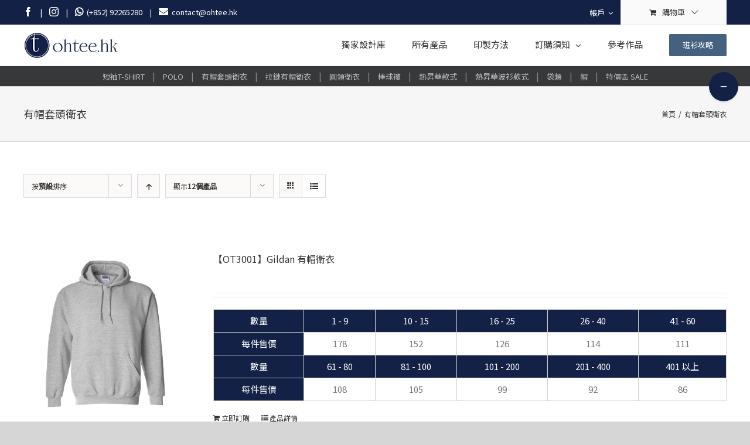

--- FILE ---
content_type: text/html; charset=UTF-8
request_url: https://ohtee.hk/product-category/%E6%9C%89%E5%B8%BD%E5%A5%97%E9%A0%AD%E8%A1%9B%E8%A1%A3/?product_view=list
body_size: 14298
content:
<!DOCTYPE html>
<html class="avada-html-layout-wide" lang="zh-TW" prefix="og: http://ogp.me/ns# fb: http://ogp.me/ns/fb# og: http://ogp.me/ns#">
<head>
	<meta http-equiv="X-UA-Compatible" content="IE=edge" />
	<meta http-equiv="Content-Type" content="text/html; charset=utf-8"/>
	<meta name="viewport" content="width=device-width, initial-scale=1" />
	<title>有帽套頭衛衣 - OHTEE.HK</title>

<!-- This site is optimized with the Yoast SEO Premium plugin v9.2.1 - https://yoast.com/wordpress/plugins/seo/ -->
<link rel="canonical" href="https://ohtee.hk/product-category/%e6%9c%89%e5%b8%bd%e5%a5%97%e9%a0%ad%e8%a1%9b%e8%a1%a3/" />
<meta property="og:locale" content="zh_TW" />
<meta property="og:type" content="object" />
<meta property="og:title" content="有帽套頭衛衣 - OHTEE.HK" />
<meta property="og:url" content="https://ohtee.hk/product-category/%e6%9c%89%e5%b8%bd%e5%a5%97%e9%a0%ad%e8%a1%9b%e8%a1%a3/" />
<meta property="og:site_name" content="OHTEE.HK" />
<meta name="twitter:card" content="summary_large_image" />
<meta name="twitter:title" content="有帽套頭衛衣 - OHTEE.HK" />
<script type='application/ld+json'>{"@context":"https:\/\/schema.org","@type":"Organization","url":"https:\/\/ohtee.hk\/","sameAs":[],"@id":"https:\/\/ohtee.hk\/#organization","name":"OHTEE.HK","logo":"https:\/\/ohtee.hk\/wp-content\/uploads\/2018\/07\/FULL_LOGO_2x.png"}</script>
<!-- / Yoast SEO Premium plugin. -->

<link rel='dns-prefetch' href='//s.w.org' />
<link rel="alternate" type="application/rss+xml" title="訂閱《OHTEE.HK》&raquo; 資訊提供" href="https://ohtee.hk/feed/" />
<link rel="alternate" type="application/rss+xml" title="訂閱《OHTEE.HK》&raquo; 留言的資訊提供" href="https://ohtee.hk/comments/feed/" />
		
		
		
		
				<link rel="alternate" type="application/rss+xml" title="訂閱《OHTEE.HK》&raquo; 分類〈有帽套頭衛衣〉的資訊提供" href="https://ohtee.hk/product-category/%e6%9c%89%e5%b8%bd%e5%a5%97%e9%a0%ad%e8%a1%9b%e8%a1%a3/feed/" />
		<script type="text/javascript">
			window._wpemojiSettings = {"baseUrl":"https:\/\/s.w.org\/images\/core\/emoji\/11\/72x72\/","ext":".png","svgUrl":"https:\/\/s.w.org\/images\/core\/emoji\/11\/svg\/","svgExt":".svg","source":{"concatemoji":"https:\/\/ohtee.hk\/wp-includes\/js\/wp-emoji-release.min.js?ver=4.9.28"}};
			!function(e,a,t){var n,r,o,i=a.createElement("canvas"),p=i.getContext&&i.getContext("2d");function s(e,t){var a=String.fromCharCode;p.clearRect(0,0,i.width,i.height),p.fillText(a.apply(this,e),0,0);e=i.toDataURL();return p.clearRect(0,0,i.width,i.height),p.fillText(a.apply(this,t),0,0),e===i.toDataURL()}function c(e){var t=a.createElement("script");t.src=e,t.defer=t.type="text/javascript",a.getElementsByTagName("head")[0].appendChild(t)}for(o=Array("flag","emoji"),t.supports={everything:!0,everythingExceptFlag:!0},r=0;r<o.length;r++)t.supports[o[r]]=function(e){if(!p||!p.fillText)return!1;switch(p.textBaseline="top",p.font="600 32px Arial",e){case"flag":return s([55356,56826,55356,56819],[55356,56826,8203,55356,56819])?!1:!s([55356,57332,56128,56423,56128,56418,56128,56421,56128,56430,56128,56423,56128,56447],[55356,57332,8203,56128,56423,8203,56128,56418,8203,56128,56421,8203,56128,56430,8203,56128,56423,8203,56128,56447]);case"emoji":return!s([55358,56760,9792,65039],[55358,56760,8203,9792,65039])}return!1}(o[r]),t.supports.everything=t.supports.everything&&t.supports[o[r]],"flag"!==o[r]&&(t.supports.everythingExceptFlag=t.supports.everythingExceptFlag&&t.supports[o[r]]);t.supports.everythingExceptFlag=t.supports.everythingExceptFlag&&!t.supports.flag,t.DOMReady=!1,t.readyCallback=function(){t.DOMReady=!0},t.supports.everything||(n=function(){t.readyCallback()},a.addEventListener?(a.addEventListener("DOMContentLoaded",n,!1),e.addEventListener("load",n,!1)):(e.attachEvent("onload",n),a.attachEvent("onreadystatechange",function(){"complete"===a.readyState&&t.readyCallback()})),(n=t.source||{}).concatemoji?c(n.concatemoji):n.wpemoji&&n.twemoji&&(c(n.twemoji),c(n.wpemoji)))}(window,document,window._wpemojiSettings);
		</script>
		<style type="text/css">
img.wp-smiley,
img.emoji {
	display: inline !important;
	border: none !important;
	box-shadow: none !important;
	height: 1em !important;
	width: 1em !important;
	margin: 0 .07em !important;
	vertical-align: -0.1em !important;
	background: none !important;
	padding: 0 !important;
}
</style>
<style id='woocommerce-inline-inline-css' type='text/css'>
.woocommerce form .form-row .required { visibility: visible; }
</style>
<link rel='stylesheet' id='avada-stylesheet-css'  href='https://ohtee.hk/wp-content/themes/Avada/assets/css/style.min.css?ver=5.6.2' type='text/css' media='all' />
<link rel='stylesheet' id='child-style-css'  href='https://ohtee.hk/wp-content/themes/Avada-Child-Theme/style.css?ver=4.9.28' type='text/css' media='all' />
<!--[if lte IE 9]>
<link rel='stylesheet' id='avada-IE-fontawesome-css'  href='https://ohtee.hk/wp-content/themes/Avada/includes/lib/assets/fonts/fontawesome/font-awesome.min.css?ver=5.6.2' type='text/css' media='all' />
<![endif]-->
<!--[if IE]>
<link rel='stylesheet' id='avada-IE-css'  href='https://ohtee.hk/wp-content/themes/Avada/assets/css/ie.min.css?ver=5.6.2' type='text/css' media='all' />
<![endif]-->
<link rel='stylesheet' id='fusion-dynamic-css-css'  href='https://ohtee.hk/wp-content/uploads/fusion-styles/7b40ef167a05142c364435efe6619940.min.css?ver=4.9.28' type='text/css' media='all' />
<script type='text/javascript' src='https://ohtee.hk/wp-includes/js/jquery/jquery.js?ver=1.12.4'></script>
<script type='text/javascript' src='https://ohtee.hk/wp-includes/js/jquery/jquery-migrate.min.js?ver=1.4.1'></script>
<link rel='https://api.w.org/' href='https://ohtee.hk/wp-json/' />
<link rel="EditURI" type="application/rsd+xml" title="RSD" href="https://ohtee.hk/xmlrpc.php?rsd" />
<link rel="wlwmanifest" type="application/wlwmanifest+xml" href="https://ohtee.hk/wp-includes/wlwmanifest.xml" /> 
<meta name="generator" content="WordPress 4.9.28" />
<meta name="generator" content="WooCommerce 3.4.7" />

		<script>
		(function(h,o,t,j,a,r){
			h.hj=h.hj||function(){(h.hj.q=h.hj.q||[]).push(arguments)};
			h._hjSettings={hjid:1933789,hjsv:5};
			a=o.getElementsByTagName('head')[0];
			r=o.createElement('script');r.async=1;
			r.src=t+h._hjSettings.hjid+j+h._hjSettings.hjsv;
			a.appendChild(r);
		})(window,document,'//static.hotjar.com/c/hotjar-','.js?sv=');
		</script>
		<style type="text/css">dd ul.bulleted {  float:none;clear:both; }</style>	<noscript><style>.woocommerce-product-gallery{ opacity: 1 !important; }</style></noscript>
	
<!-- Facebook Pixel Code -->
<script type='text/javascript'>
!function(f,b,e,v,n,t,s){if(f.fbq)return;n=f.fbq=function(){n.callMethod?
n.callMethod.apply(n,arguments):n.queue.push(arguments)};if(!f._fbq)f._fbq=n;
n.push=n;n.loaded=!0;n.version='2.0';n.queue=[];t=b.createElement(e);t.async=!0;
t.src=v;s=b.getElementsByTagName(e)[0];s.parentNode.insertBefore(t,s)}(window,
document,'script','https://connect.facebook.net/en_US/fbevents.js');
</script>
<!-- End Facebook Pixel Code -->
<script type='text/javascript'>
  fbq('init', '374859359768698', [], {
    "agent": "wordpress-4.9.28-1.7.25"
});
</script><script type='text/javascript'>
  fbq('track', 'PageView', []);
</script>
<!-- Facebook Pixel Code -->
<noscript>
<img height="1" width="1" style="display:none" alt="fbpx"
src="https://www.facebook.com/tr?id=374859359768698&ev=PageView&noscript=1" />
</noscript>
<!-- End Facebook Pixel Code -->
		<link rel="icon" href="https://ohtee.hk/wp-content/uploads/2018/12/cropped-OHTEE.HK_-1-32x32.png" sizes="32x32" />
<link rel="icon" href="https://ohtee.hk/wp-content/uploads/2018/12/cropped-OHTEE.HK_-1-192x192.png" sizes="192x192" />
<link rel="apple-touch-icon-precomposed" href="https://ohtee.hk/wp-content/uploads/2018/12/cropped-OHTEE.HK_-1-180x180.png" />
<meta name="msapplication-TileImage" content="https://ohtee.hk/wp-content/uploads/2018/12/cropped-OHTEE.HK_-1-270x270.png" />

		
	<script type="text/javascript">
		var doc = document.documentElement;
		doc.setAttribute('data-useragent', navigator.userAgent);
	</script>

	<script>
(function(w,d,s,l,i){w[l]=w[l]||[];w[l].push({'gtm.start':
new Date().getTime(),event:'gtm.js'});var f=d.getElementsByTagName(s)[0],
j=d.createElement(s),dl=l!='dataLayer'?'&l='+l:'';j.async=true;j.src=
'https://www.googletagmanager.com/gtm.js?id='+i+dl;f.parentNode.insertBefore(j,f);
})(window,document,'script','dataLayer','GTM-KN39NSKG');
(function(i,s,o,g,r,a,m){i['GoogleAnalyticsObject']=r;i[r]=i[r]||function(){
(i[r].q=i[r].q||[]).push(arguments)},i[r].l=1*new Date();a=s.createElement(o),
m=s.getElementsByTagName(o)[0];a.async=1;a.src=g;m.parentNode.insertBefore(a,m)
})(window,document,'script','https://www.google-analytics.com/analytics.js','ga');

ga('create', 'UA-76947260-1', 'auto');
ga('send', 'pageview');
</script><link rel="apple-touch-icon" sizes="57x57" href="/apple-icon-57x57.png">
<link rel="apple-touch-icon" sizes="60x60" href="/apple-icon-60x60.png">
<link rel="apple-touch-icon" sizes="72x72" href="/apple-icon-72x72.png">
<link rel="apple-touch-icon" sizes="76x76" href="/apple-icon-76x76.png">
<link rel="apple-touch-icon" sizes="114x114" href="/apple-icon-114x114.png">
<link rel="apple-touch-icon" sizes="120x120" href="/apple-icon-120x120.png">
<link rel="apple-touch-icon" sizes="144x144" href="/apple-icon-144x144.png">
<link rel="apple-touch-icon" sizes="152x152" href="/apple-icon-152x152.png">
<link rel="apple-touch-icon" sizes="180x180" href="/apple-icon-180x180.png">
<link rel="icon" type="image/png" sizes="192x192"  href="/android-icon-192x192.png">
<link rel="icon" type="image/png" sizes="32x32" href="/favicon-32x32.png">
<link rel="icon" type="image/png" sizes="96x96" href="/favicon-96x96.png">
<link rel="icon" type="image/png" sizes="16x16" href="/favicon-16x16.png">
<link rel="manifest" href="/manifest.json">
<meta name="msapplication-TileColor" content="#ffffff">
<meta name="msapplication-TileImage" content="/ms-icon-144x144.png">
<meta name="theme-color" content="#ffffff">
<link href="https://fonts.googleapis.com/css?family=Noto+Sans+TC" rel="stylesheet"></head>

<body class="archive tax-product_cat term-31 woocommerce woocommerce-page woocommerce-no-js fusion-image-hovers fusion-body ltr fusion-sticky-header no-tablet-sticky-header no-mobile-sticky-header no-mobile-slidingbar no-mobile-totop mobile-logo-pos-left layout-wide-mode fusion-top-header menu-text-align-center fusion-woo-product-design-classic mobile-menu-design-modern fusion-show-pagination-text fusion-header-layout-v3 avada-responsive avada-footer-fx-none fusion-search-form-classic fusion-avatar-square">
	<a class="skip-link screen-reader-text" href="#content">Skip to content</a>
				<div id="wrapper" class="">
		<div id="home" style="position:relative;top:-1px;"></div>
		
			<header class="fusion-header-wrapper">
				<div class="fusion-header-v3 fusion-logo-left fusion-sticky-menu- fusion-sticky-logo-1 fusion-mobile-logo-  fusion-mobile-menu-design-modern">
					
<div class="fusion-secondary-header">
	<div class="fusion-row">
					<div class="fusion-alignleft">
				<div class="fusion-contact-info"><a class="fusion-social-network-icon fusion-tooltip fusion-facebook fusion-icon-facebook" style="color:#ffffff;font-size: 16px;" href="https://www.facebook.com/ohteehk" target="_blank" data-placement="bottom" data-title="" data-toggle="tooltip" title="" data-original-title="Facebook"><span class="screen-reader-text">Facebook</span></a> &nbsp<span class="fusion-header-separator">|</span>  <a class="fusion-social-network-icon fusion-tooltip fusion-instagram fusion-icon-instagram" style="color:#ffffff;font-size: 16px;" href="https://instagram.com/ohtee_hk" target="_blank" data-placement="bottom" data-title="Instagram" data-toggle="tooltip" title="" data-original-title="Instagram"><span class="screen-reader-text">Instagram</span></a> &nbsp<span class="fusion-header-separator">|</span>  <a href="https://wa.me/85292265280" target="_blank"><i class="fa fa-whatsapp" style="font-size: 16px;" aria-hidden="true"></i>  (+852) 92265280</a> &nbsp<span class="fusion-header-separator">|</span>  <i class="fa fa-envelope" style="font-size: 16px;" aria-hidden="true"></i>  <span><a href="/cdn-cgi/l/email-protection" class="__cf_email__" data-cfemail="94f7fbfae0f5f7e0d4fbfce0f1f1bafcff">[email&#160;protected]</a></span></div>			</div>
							<div class="fusion-alignright">
				<nav class="fusion-secondary-menu" role="navigation" aria-label="Secondary Menu"><ul role="menubar" id="menu-top-menu" class="menu"><li role="menuitem" class="menu-item fusion-dropdown-menu menu-item-has-children fusion-custom-menu-item fusion-menu-login-box"><a href="https://ohtee.hk/my-account/" aria-haspopup="true" class="fusion-bar-highlight"><span class="menu-text">帳戶</span><span class="fusion-caret"><i class="fusion-dropdown-indicator"></i></span></a><div class="fusion-custom-menu-item-contents"><form action="https://ohtee.hk/wp-login.php" name="loginform" method="post"><p><input type="text" class="input-text" name="log" id="username" value="" placeholder="使用者名稱" /></p><p><input type="password" class="input-text" name="pwd" id="password" value="" placeholder="密碼" /></p><p class="fusion-remember-checkbox"><label for="fusion-menu-login-box-rememberme"><input name="rememberme" type="checkbox" id="fusion-menu-login-box-rememberme" value="forever"> 記住我</label></p><input type="hidden" name="fusion_woo_login_box" value="true" /><p class="fusion-login-box-submit"><input type="submit" name="wp-submit" id="wp-submit" class="button button-small default comment-submit" value="登入"><input type="hidden" name="redirect" value="/product-category/%E6%9C%89%E5%B8%BD%E5%A5%97%E9%A0%AD%E8%A1%9B%E8%A1%A3/?product_view=list"></p></form><a class="fusion-menu-login-box-register" href="https://ohtee.hk/my-account/" title="Register">Register</a></div></li><li role="menuitem" class="fusion-custom-menu-item fusion-menu-cart fusion-secondary-menu-cart"><a class="fusion-secondary-menu-icon fusion-bar-highlight" href="https://ohtee.hk/cart/"><span class="menu-text" aria-label="查看購物車">購物車</span></a></li></ul></nav><nav class="fusion-mobile-nav-holder fusion-mobile-menu-text-align-left"></nav>			</div>
			</div>
</div>
<div class="fusion-header-sticky-height"></div>
<div class="fusion-header">
	<div class="fusion-row">
					<div class="fusion-logo" data-margin-top="5px" data-margin-bottom="5px" data-margin-left="0px" data-margin-right="0px">
			<a class="fusion-logo-link"  href="https://ohtee.hk/" >

						<!-- standard logo -->
			<img src="https://ohtee.hk/wp-content/uploads/2018/07/FULL_LOGO_small.png" srcset="https://ohtee.hk/wp-content/uploads/2018/07/FULL_LOGO_small.png 1x, https://ohtee.hk/wp-content/uploads/2018/07/FULL_LOGO_2x.png 2x" width="163" height="59" style="max-height:59px;height:auto;" alt="OHTEE.HK Logo" retina_logo_url="https://ohtee.hk/wp-content/uploads/2018/07/FULL_LOGO_2x.png" class="fusion-standard-logo" />

			
							<!-- sticky header logo -->
				<img src="https://ohtee.hk/wp-content/uploads/2018/07/FULL_LOGO_small.png" srcset="https://ohtee.hk/wp-content/uploads/2018/07/FULL_LOGO_small.png 1x, https://ohtee.hk/wp-content/uploads/2018/07/FULL_LOGO_2x.png 2x" width="163" height="59" style="max-height:59px;height:auto;" alt="OHTEE.HK Logo" retina_logo_url="https://ohtee.hk/wp-content/uploads/2018/07/FULL_LOGO_2x.png" class="fusion-sticky-logo" />
					</a>
		</div>		<nav class="fusion-main-menu" aria-label="Main Menu"><ul role="menubar" id="menu-main-menu" class="fusion-menu"><li  id="menu-item-45"  class="menu-item menu-item-type-post_type menu-item-object-page menu-item-45"  ><a  href="https://ohtee.hk/%e7%8d%a8%e5%ae%b6%e8%a8%ad%e8%a8%88%e5%ba%ab/" class="fusion-bar-highlight" role="menuitem"><span class="menu-text">獨家設計庫</span></a></li><li  id="menu-item-46"  class="menu-item menu-item-type-post_type menu-item-object-page menu-item-46"  ><a  href="https://ohtee.hk/%e6%89%80%e6%9c%89%e7%94%a2%e5%93%81/" class="fusion-bar-highlight" role="menuitem"><span class="menu-text">所有產品</span></a></li><li  id="menu-item-47"  class="menu-item menu-item-type-post_type menu-item-object-page menu-item-47"  ><a  href="https://ohtee.hk/%e5%8d%b0%e8%a3%bd%e6%96%b9%e6%b3%95/" class="fusion-bar-highlight" role="menuitem"><span class="menu-text">印製方法</span></a></li><li  id="menu-item-48"  class="menu-item menu-item-type-post_type menu-item-object-page menu-item-has-children menu-item-48 fusion-dropdown-menu"  ><a  href="https://ohtee.hk/%e8%a8%82%e8%b3%bc%e9%a0%88%e7%9f%a5/" class="fusion-bar-highlight" role="menuitem"><span class="menu-text">訂購須知</span> <span class="fusion-caret"><i class="fusion-dropdown-indicator"></i></span></a><ul role="menu" class="sub-menu"><li  id="menu-item-50"  class="menu-item menu-item-type-custom menu-item-object-custom menu-item-50 fusion-dropdown-submenu"  ><a  href="/訂購須知/#訂購流程" class="fusion-bar-highlight" role="menuitem"><span>訂購流程</span></a></li><li  id="menu-item-52"  class="menu-item menu-item-type-custom menu-item-object-custom menu-item-52 fusion-dropdown-submenu"  ><a  href="/訂購須知/#付款方法" class="fusion-bar-highlight" role="menuitem"><span>付款方法</span></a></li><li  id="menu-item-53"  class="menu-item menu-item-type-custom menu-item-object-custom menu-item-53 fusion-dropdown-submenu"  ><a  href="/訂購須知/#取貨方法" class="fusion-bar-highlight" role="menuitem"><span>取貨方法</span></a></li><li  id="menu-item-51"  class="menu-item menu-item-type-custom menu-item-object-custom menu-item-51 fusion-dropdown-submenu"  ><a  href="/訂購須知/#檔案要求" class="fusion-bar-highlight" role="menuitem"><span>檔案要求</span></a></li><li  id="menu-item-54"  class="menu-item menu-item-type-custom menu-item-object-custom menu-item-54 fusion-dropdown-submenu"  ><a  href="/訂購須知/#常用印刷字體" class="fusion-bar-highlight" role="menuitem"><span>常用印刷字體</span></a></li><li  id="menu-item-55"  class="menu-item menu-item-type-custom menu-item-object-custom menu-item-55 fusion-dropdown-submenu"  ><a  href="/訂購須知/#常見問題" class="fusion-bar-highlight" role="menuitem"><span>常見問題</span></a></li><li  id="menu-item-2920"  class="menu-item menu-item-type-post_type menu-item-object-page menu-item-2920 fusion-dropdown-submenu"  ><a  href="https://ohtee.hk/%e8%81%af%e7%b5%a1%e6%88%91%e5%80%91/" class="fusion-bar-highlight" role="menuitem"><span>聯絡我們</span></a></li></ul></li><li  id="menu-item-49"  class="menu-item menu-item-type-post_type menu-item-object-page menu-item-49"  ><a  href="https://ohtee.hk/%e5%8f%83%e8%80%83%e4%bd%9c%e5%93%81/" class="fusion-bar-highlight" role="menuitem"><span class="menu-text">參考作品</span></a></li><li  id="menu-item-3452"  class="menu-item menu-item-type-custom menu-item-object-custom menu-item-3452 fusion-menu-item-button"  ><a  href="https://ohtee.hk/2018/08/08/%e6%95%b4%e7%8f%ad%e8%a1%ab%e4%ba%94%e5%a4%a7%e6%94%bb%e7%95%a5/" class="fusion-bar-highlight" role="menuitem"><span class="menu-text fusion-button button-default button-medium">班衫攻略</span></a></li></ul></nav>	<div class="fusion-mobile-menu-icons">
							<a href="#" class="fusion-icon fusion-icon-bars" aria-label="Toggle mobile menu" aria-expanded="false"></a>
		
					<a href="#" class="fusion-icon fusion-icon-search" aria-label="Toggle mobile search"></a>
		
		
			</div>
	
<nav class="fusion-mobile-nav-holder fusion-mobile-menu-text-align-left"></nav>

		
<div class="fusion-clearfix"></div>
<div class="fusion-mobile-menu-search">
	<form role="search" class="searchform fusion-search-form" method="get" action="https://ohtee.hk/">
	<div class="fusion-search-form-content">
		<div class="fusion-search-field search-field">
			<label class="screen-reader-text" for="s">Search for:</label>
			<input type="text" value="" name="s" class="s" placeholder="搜尋 ..." required aria-required="true" aria-label="搜尋 ..."/>
		</div>
		<div class="fusion-search-button search-button">
			<input type="submit" class="fusion-search-submit searchsubmit" value="&#xf002;" />
		</div>
	</div>
</form>
</div>
			</div>
</div>
				</div>
				<div class="fusion-clearfix"></div>
			</header>
					
		
		<div id="sliders-container">
					</div>
				
		
					<div class="fusion-page-title-bar fusion-page-title-bar-breadcrumbs fusion-page-title-bar-left">
	<div class="fusion-page-title-row">
		<div class="fusion-page-title-wrapper">
			<div class="fusion-page-title-captions">

																			<h1 class="entry-title">有帽套頭衛衣</h1>

									
				
			</div>

												<div class="fusion-page-title-secondary">
						<div class="fusion-breadcrumbs"><span itemscope itemtype="http://data-vocabulary.org/Breadcrumb"><a itemprop="url" href="https://ohtee.hk"><span itemprop="title">首頁</span></a></span><span class="fusion-breadcrumb-sep">/</span><span class="breadcrumb-leaf">有帽套頭衛衣</span></div>					</div>
							
		</div>
	</div>
</div>
		
		
						<main id="main" role="main" class="clearfix " style="">
			<div class="fusion-row" style="">
		<div class="woocommerce-container">
			<section id="content"class="full-width" style="width: 100%;">
		<header class="woocommerce-products-header">
	
	</header>

<div class="catalog-ordering fusion-clearfix">
			<div class="orderby-order-container">
			<ul class="orderby order-dropdown">
				<li>
					<span class="current-li">
						<span class="current-li-content">
														<a aria-haspopup="true">按<strong>預設</strong>排序</a>
						</span>
					</span>
					<ul>
												<li class="">
														<a href="?product_view=list&product_orderby=name">按<strong>產品名</strong>排序</a>
						</li>
						<li class="">
														<a href="?product_view=list&product_orderby=price">按<strong>價格</strong>排序</a>
						</li>
						<li class="">
														<a href="?product_view=list&product_orderby=date">按<strong>日期</strong>排序</a>
						</li>
						<li class="">
														<a href="?product_view=list&product_orderby=popularity">按<strong>熱門程度</strong>排序</a>
						</li>
													<li class="">
																<a href="?product_view=list&product_orderby=rating">按<strong>評價</strong>排序</a>
							</li>
											</ul>
				</li>
			</ul>

			<ul class="order">
															<li class="desc"><a aria-label="Ascending order" aria-haspopup="true" href="?product_view=list&product_order=asc"><i class="fusion-icon-arrow-down2 icomoon-up"></i></a></li>
												</ul>
		</div>

		<ul class="sort-count order-dropdown">
			<li>
								<span class="current-li"><a aria-haspopup="true">顯示<strong>12個產品</strong></a></span>
				<ul>
					<li class="current">
												<a href="?product_view=list&product_count=12">顯示<strong>12個產品</strong></a>
					</li>
					<li class="">
												<a href="?product_view=list&product_count=24">顯示<strong>24個產品</strong></a>
					</li>
					<li class="">
												<a href="?product_view=list&product_count=36">顯示<strong>36個產品</strong></a>
					</li>
				</ul>
			</li>
		</ul>
	
																<ul class="fusion-grid-list-view">
			<li class="fusion-grid-view-li">
				<a class="fusion-grid-view" aria-label="View as grid" aria-haspopup="true" href="?product_view=grid"><i class="fusion-icon-grid icomoon-grid"></i></a>
			</li>
			<li class="fusion-list-view-li active-view">
				<a class="fusion-list-view" aria-haspopup="true" aria-label="View as list" href="?product_view=list"><i class="fusion-icon-list icomoon-list"></i></a>
			</li>
		</ul>
	</div>
<ul class="products clearfix products-3">
<li class="post-608 product type-product status-publish has-post-thumbnail product_cat-31 product_tag-soc-hoodie product_tag-soc product_tag-94 product_tag-92 product_tag-93 product_tag-hoodie product_tag-95 product_tag-90 product_tag-97 product_tag-98 product_tag-91 product_tag-100 product-list-view first instock sold-individually shipping-taxable purchasable product-type-simple">
	<a href="https://ohtee.hk/product/gildan-%e6%9c%89%e5%b8%bd%e8%a1%9b%e8%a1%a3/" class="product-images" aria-label="【OT3001】Gildan 有帽衛衣">

<div class="crossfade-images">
	<img width="500" height="500" src="https://ohtee.hk/wp-content/uploads/2018/12/Gildan-有帽衛衣_3-500x500.jpg" class="hover-image" alt="" srcset="https://ohtee.hk/wp-content/uploads/2018/12/Gildan-有帽衛衣_3-32x32.jpg 32w, https://ohtee.hk/wp-content/uploads/2018/12/Gildan-有帽衛衣_3-66x66.jpg 66w, https://ohtee.hk/wp-content/uploads/2018/12/Gildan-有帽衛衣_3-100x100.jpg 100w, https://ohtee.hk/wp-content/uploads/2018/12/Gildan-有帽衛衣_3-150x150.jpg 150w, https://ohtee.hk/wp-content/uploads/2018/12/Gildan-有帽衛衣_3-200x200.jpg 200w, https://ohtee.hk/wp-content/uploads/2018/12/Gildan-有帽衛衣_3-300x300.jpg 300w, https://ohtee.hk/wp-content/uploads/2018/12/Gildan-有帽衛衣_3-400x400.jpg 400w, https://ohtee.hk/wp-content/uploads/2018/12/Gildan-有帽衛衣_3-500x500.jpg 500w, https://ohtee.hk/wp-content/uploads/2018/12/Gildan-有帽衛衣_3-600x600.jpg 600w, https://ohtee.hk/wp-content/uploads/2018/12/Gildan-有帽衛衣_3.jpg 672w" sizes="(max-width: 500px) 100vw, 500px" />	<img width="500" height="500" src="https://ohtee.hk/wp-content/uploads/2018/12/Gildan-有帽衛衣_1-500x500.jpg" class="attachment-shop_catalog size-shop_catalog wp-post-image" alt="" srcset="https://ohtee.hk/wp-content/uploads/2018/12/Gildan-有帽衛衣_1-32x32.jpg 32w, https://ohtee.hk/wp-content/uploads/2018/12/Gildan-有帽衛衣_1-66x66.jpg 66w, https://ohtee.hk/wp-content/uploads/2018/12/Gildan-有帽衛衣_1-100x100.jpg 100w, https://ohtee.hk/wp-content/uploads/2018/12/Gildan-有帽衛衣_1-150x150.jpg 150w, https://ohtee.hk/wp-content/uploads/2018/12/Gildan-有帽衛衣_1-200x200.jpg 200w, https://ohtee.hk/wp-content/uploads/2018/12/Gildan-有帽衛衣_1-300x300.jpg 300w, https://ohtee.hk/wp-content/uploads/2018/12/Gildan-有帽衛衣_1-400x400.jpg 400w, https://ohtee.hk/wp-content/uploads/2018/12/Gildan-有帽衛衣_1-500x500.jpg 500w, https://ohtee.hk/wp-content/uploads/2018/12/Gildan-有帽衛衣_1-600x600.jpg 600w, https://ohtee.hk/wp-content/uploads/2018/12/Gildan-有帽衛衣_1.jpg 672w" sizes="(max-width: 500px) 100vw, 500px" />			<div class="cart-loading"><i class="fusion-icon-spinner"></i></div>
	</div>
</a>
<div class="fusion-product-content">
	<div class="product-details">
		<div class="product-details-container">
<h3 class="product-title">
	<a href="https://ohtee.hk/product/gildan-%e6%9c%89%e5%b8%bd%e8%a1%9b%e8%a1%a3/">
		【OT3001】Gildan 有帽衛衣	</a>
</h3>
<div class="fusion-price-rating">

		</div>
	</div>
</div>


	<div class="product-excerpt product-list">
		<div class="fusion-content-sep sep-double sep-solid"></div>
		<div class="product-excerpt-container">
			<div class="post-content">
				<table style="width: 100%;">
<tbody>
<tr>
<td style="padding: 8px; text-align: center; border: 1px solid #d2d2d2; background: #132146; color: #ffffff;">數量</td>
<td style="padding: 8px; text-align: center; border: 1px solid #d2d2d2; background: #132146; color: #ffffff;">1 - 9</td>
<td style="padding: 8px; text-align: center; border: 1px solid #d2d2d2; background: #132146; color: #ffffff;">10 - 15</td>
<td style="padding: 8px; text-align: center; border: 1px solid #d2d2d2; background: #132146; color: #ffffff;">16 - 25</td>
<td style="padding: 8px; text-align: center; border: 1px solid #d2d2d2; background: #132146; color: #ffffff;">26 - 40</td>
<td style="padding: 8px; text-align: center; border: 1px solid #d2d2d2; background: #132146; color: #ffffff;">41 - 60</td>
</tr>
<tr>
<td style="padding: 8px; text-align: center; border: 1px solid #d2d2d2; background: #132146; color: #ffffff;">每件售價</td>
<td style="padding: 8px; text-align: center; border: 1px solid #d2d2d2;">178</td>
<td style="padding: 8px; text-align: center; border: 1px solid #d2d2d2;">152</td>
<td style="padding: 8px; text-align: center; border: 1px solid #d2d2d2;">126</td>
<td style="padding: 8px; text-align: center; border: 1px solid #d2d2d2;">114</td>
<td style="padding: 8px; text-align: center; border: 1px solid #d2d2d2;">111</td>
</tr>
<tr>
<td style="padding: 8px; text-align: center; border: 1px solid #d2d2d2; background: #132146; color: #ffffff;">數量</td>
<td style="padding: 8px; text-align: center; border: 1px solid #d2d2d2; background: #132146; color: #ffffff;">61 - 80</td>
<td style="padding: 8px; text-align: center; border: 1px solid #d2d2d2; background: #132146; color: #ffffff;">81 - 100</td>
<td style="padding: 8px; text-align: center; border: 1px solid #d2d2d2; background: #132146; color: #ffffff;">101 - 200</td>
<td style="padding: 8px; text-align: center; border: 1px solid #d2d2d2; background: #132146; color: #ffffff;">201 - 400</td>
<td style="padding: 8px; text-align: center; border: 1px solid #d2d2d2; background: #132146; color: #ffffff;">401 以上</td>
</tr>
<tr>
<td style="padding: 8px; text-align: center; border: 1px solid #d2d2d2; background: #132146; color: #ffffff;">每件售價</td>
<td style="padding: 8px; text-align: center; border: 1px solid #d2d2d2;">108</td>
<td style="padding: 8px; text-align: center; border: 1px solid #d2d2d2;">105</td>
<td style="padding: 8px; text-align: center; border: 1px solid #d2d2d2;">99</td>
<td style="padding: 8px; text-align: center; border: 1px solid #d2d2d2;">92</td>
<td style="padding: 8px; text-align: center; border: 1px solid #d2d2d2;">86</td>
</tr>
</tbody>
</table>			</div>
		</div>
		<div class="product-buttons">
			<div class="product-buttons-container clearfix"> </div>
<a href="https://ohtee.hk/product/gildan-%e6%9c%89%e5%b8%bd%e8%a1%9b%e8%a1%a3/" data-quantity="1" class="button product_type_simple add_to_cart_button" data-product_id="608" data-product_sku="10" aria-label="將「【OT3001】Gildan 有帽衛衣」加入購物車" rel="nofollow">立即訂購</a><a href="https://ohtee.hk/product/gildan-%e6%9c%89%e5%b8%bd%e8%a1%9b%e8%a1%a3/" class="show_details_button">
	產品詳情</a>

	</div>
	</div>

	</div> </li>
<li class="post-2969 product type-product status-publish has-post-thumbnail product_cat-31 product_tag-soc-hoodie product_tag-soc product_tag-94 product_tag-92 product_tag-93 product_tag-hoodie product_tag-95 product_tag-90 product_tag-97 product_tag-98 product_tag-91 product_tag-100 product-list-view instock sold-individually shipping-taxable purchasable product-type-simple">
	<a href="https://ohtee.hk/product/%e8%87%aa%e8%a8%82%e6%9c%89%e5%b8%bd%e8%a1%9b%e8%a1%a3/" class="product-images" aria-label="【OT3004】OHTEE.HK 自訂有帽衛衣">

<div class="crossfade-images">
	<img width="500" height="500" src="https://ohtee.hk/wp-content/uploads/2020/07/72-500x500.jpg" class="hover-image" alt="" srcset="https://ohtee.hk/wp-content/uploads/2020/07/72-32x32.jpg 32w, https://ohtee.hk/wp-content/uploads/2020/07/72-66x66.jpg 66w, https://ohtee.hk/wp-content/uploads/2020/07/72-100x100.jpg 100w, https://ohtee.hk/wp-content/uploads/2020/07/72-150x150.jpg 150w, https://ohtee.hk/wp-content/uploads/2020/07/72-200x200.jpg 200w, https://ohtee.hk/wp-content/uploads/2020/07/72-300x300.jpg 300w, https://ohtee.hk/wp-content/uploads/2020/07/72-400x400.jpg 400w, https://ohtee.hk/wp-content/uploads/2020/07/72-500x500.jpg 500w, https://ohtee.hk/wp-content/uploads/2020/07/72-600x600.jpg 600w, https://ohtee.hk/wp-content/uploads/2020/07/72.jpg 672w" sizes="(max-width: 500px) 100vw, 500px" />	<img width="500" height="500" src="https://ohtee.hk/wp-content/uploads/2020/07/73_1-500x500.jpg" class="attachment-shop_catalog size-shop_catalog wp-post-image" alt="" srcset="https://ohtee.hk/wp-content/uploads/2020/07/73_1-32x32.jpg 32w, https://ohtee.hk/wp-content/uploads/2020/07/73_1-66x66.jpg 66w, https://ohtee.hk/wp-content/uploads/2020/07/73_1-100x100.jpg 100w, https://ohtee.hk/wp-content/uploads/2020/07/73_1-150x150.jpg 150w, https://ohtee.hk/wp-content/uploads/2020/07/73_1-200x200.jpg 200w, https://ohtee.hk/wp-content/uploads/2020/07/73_1-300x300.jpg 300w, https://ohtee.hk/wp-content/uploads/2020/07/73_1-400x400.jpg 400w, https://ohtee.hk/wp-content/uploads/2020/07/73_1-500x500.jpg 500w, https://ohtee.hk/wp-content/uploads/2020/07/73_1-600x600.jpg 600w, https://ohtee.hk/wp-content/uploads/2020/07/73_1.jpg 672w" sizes="(max-width: 500px) 100vw, 500px" />			<div class="cart-loading"><i class="fusion-icon-spinner"></i></div>
	</div>
</a>
<div class="fusion-product-content">
	<div class="product-details">
		<div class="product-details-container">
<h3 class="product-title">
	<a href="https://ohtee.hk/product/%e8%87%aa%e8%a8%82%e6%9c%89%e5%b8%bd%e8%a1%9b%e8%a1%a3/">
		【OT3004】OHTEE.HK 自訂有帽衛衣	</a>
</h3>
<div class="fusion-price-rating">

		</div>
	</div>
</div>


	<div class="product-excerpt product-list">
		<div class="fusion-content-sep sep-double sep-solid"></div>
		<div class="product-excerpt-container">
			<div class="post-content">
				<table style="width: 100%;">
<tbody>
<tr>
<td style="padding: 8px; text-align: center; border: 1px solid #d2d2d2; background: #132146; color: #ffffff;">數量</td>
<td style="padding: 8px; text-align: center; border: 1px solid #d2d2d2; background: #132146; color: #ffffff;">16-25</td>
<td style="padding: 8px; text-align: center; border: 1px solid #d2d2d2; background: #132146; color: #ffffff;">26-40</td>
<td style="padding: 8px; text-align: center; border: 1px solid #d2d2d2; background: #132146; color: #ffffff;">41-60</td>
<td style="padding: 8px; text-align: center; border: 1px solid #d2d2d2; background: #132146; color: #ffffff;">61-80</td>
<td style="padding: 8px; text-align: center; border: 1px solid #d2d2d2; background: #132146; color: #ffffff;">81-100</td>
</tr>
<tr>
<td style="padding: 8px; text-align: center; border: 1px solid #d2d2d2; background: #132146; color: #ffffff;">每件售價</td>
<td style="padding: 8px; text-align: center; border: 1px solid #d2d2d2;">178</td>
<td style="padding: 8px; text-align: center; border: 1px solid #d2d2d2;">154</td>
<td style="padding: 8px; text-align: center; border: 1px solid #d2d2d2;">141</td>
<td style="padding: 8px; text-align: center; border: 1px solid #d2d2d2;">136</td>
<td style="padding: 8px; text-align: center; border: 1px solid #d2d2d2;">131</td>
</tr>
<tr>
<td style="padding: 8px; text-align: center; border: 1px solid #d2d2d2; background: #132146; color: #ffffff;">數量</td>
<td style="padding: 8px; text-align: center; border: 1px solid #d2d2d2; background: #132146; color: #ffffff;">101-200</td>
<td style="padding: 8px; text-align: center; border: 1px solid #d2d2d2; background: #132146; color: #ffffff;">201-300</td>
<td style="padding: 8px; text-align: center; border: 1px solid #d2d2d2; background: #132146; color: #ffffff;">301-400</td>
<td style="padding: 8px; text-align: center; border: 1px solid #d2d2d2; background: #132146; color: #ffffff;">401-500</td>
<td style="padding: 8px; text-align: center; border: 1px solid #d2d2d2; background: #132146; color: #ffffff;">501 以上</td>
</tr>
<tr>
<td style="padding: 8px; text-align: center; border: 1px solid #d2d2d2; background: #132146; color: #ffffff;">每件售價</td>
<td style="padding: 8px; text-align: center; border: 1px solid #d2d2d2;">126</td>
<td style="padding: 8px; text-align: center; border: 1px solid #d2d2d2;">121</td>
<td style="padding: 8px; text-align: center; border: 1px solid #d2d2d2;">111</td>
<td style="padding: 8px; text-align: center; border: 1px solid #d2d2d2;">101</td>
<td style="padding: 8px; text-align: center; border: 1px solid #d2d2d2;">95</td>
</tr>
</tbody>
</table>			</div>
		</div>
		<div class="product-buttons">
			<div class="product-buttons-container clearfix"> </div>
<a href="https://ohtee.hk/product/%e8%87%aa%e8%a8%82%e6%9c%89%e5%b8%bd%e8%a1%9b%e8%a1%a3/" data-quantity="1" class="button product_type_simple add_to_cart_button" data-product_id="2969" data-product_sku="76" aria-label="將「【OT3004】OHTEE.HK 自訂有帽衛衣」加入購物車" rel="nofollow">立即訂購</a><a href="https://ohtee.hk/product/%e8%87%aa%e8%a8%82%e6%9c%89%e5%b8%bd%e8%a1%9b%e8%a1%a3/" class="show_details_button">
	產品詳情</a>

	</div>
	</div>

	</div> </li>
<li class="post-3034 product type-product status-publish has-post-thumbnail product_cat-31 product_tag-soc-hoodie product_tag-soc product_tag-94 product_tag-92 product_tag-93 product_tag-hoodie product_tag-95 product_tag-90 product_tag-97 product_tag-98 product_tag-91 product_tag-100 product-list-view last instock sold-individually shipping-taxable purchasable product-type-simple">
	<a href="https://ohtee.hk/product/300%e5%85%8b%e6%a3%89%e8%b3%aa%e5%a5%97%e9%a0%ad%e8%a1%9b%e8%a1%a3/" class="product-images" aria-label="【OT3005】300克棉質套頭衛衣">

<div class="crossfade-images">
	<img width="500" height="500" src="https://ohtee.hk/wp-content/uploads/2020/08/86-500x500.jpg" class="hover-image" alt="" srcset="https://ohtee.hk/wp-content/uploads/2020/08/86-32x32.jpg 32w, https://ohtee.hk/wp-content/uploads/2020/08/86-66x66.jpg 66w, https://ohtee.hk/wp-content/uploads/2020/08/86-100x100.jpg 100w, https://ohtee.hk/wp-content/uploads/2020/08/86-150x150.jpg 150w, https://ohtee.hk/wp-content/uploads/2020/08/86-200x200.jpg 200w, https://ohtee.hk/wp-content/uploads/2020/08/86-300x300.jpg 300w, https://ohtee.hk/wp-content/uploads/2020/08/86-400x400.jpg 400w, https://ohtee.hk/wp-content/uploads/2020/08/86-500x500.jpg 500w, https://ohtee.hk/wp-content/uploads/2020/08/86-600x600.jpg 600w, https://ohtee.hk/wp-content/uploads/2020/08/86.jpg 672w" sizes="(max-width: 500px) 100vw, 500px" />	<img width="500" height="500" src="https://ohtee.hk/wp-content/uploads/2020/08/87-500x500.jpg" class="attachment-shop_catalog size-shop_catalog wp-post-image" alt="" srcset="https://ohtee.hk/wp-content/uploads/2020/08/87-32x32.jpg 32w, https://ohtee.hk/wp-content/uploads/2020/08/87-66x66.jpg 66w, https://ohtee.hk/wp-content/uploads/2020/08/87-100x100.jpg 100w, https://ohtee.hk/wp-content/uploads/2020/08/87-150x150.jpg 150w, https://ohtee.hk/wp-content/uploads/2020/08/87-200x200.jpg 200w, https://ohtee.hk/wp-content/uploads/2020/08/87-300x300.jpg 300w, https://ohtee.hk/wp-content/uploads/2020/08/87-400x400.jpg 400w, https://ohtee.hk/wp-content/uploads/2020/08/87-500x500.jpg 500w, https://ohtee.hk/wp-content/uploads/2020/08/87-600x600.jpg 600w, https://ohtee.hk/wp-content/uploads/2020/08/87.jpg 672w" sizes="(max-width: 500px) 100vw, 500px" />			<div class="cart-loading"><i class="fusion-icon-spinner"></i></div>
	</div>
</a>
<div class="fusion-product-content">
	<div class="product-details">
		<div class="product-details-container">
<h3 class="product-title">
	<a href="https://ohtee.hk/product/300%e5%85%8b%e6%a3%89%e8%b3%aa%e5%a5%97%e9%a0%ad%e8%a1%9b%e8%a1%a3/">
		【OT3005】300克棉質套頭衛衣	</a>
</h3>
<div class="fusion-price-rating">

		</div>
	</div>
</div>


	<div class="product-excerpt product-list">
		<div class="fusion-content-sep sep-double sep-solid"></div>
		<div class="product-excerpt-container">
			<div class="post-content">
				<table style="width: 100%;">
<tbody>
<tr>
<td style="padding: 8px; text-align: center; border: 1px solid #d2d2d2; background: #132146; color: #ffffff;">數量</td>
<td style="padding: 8px; text-align: center; border: 1px solid #d2d2d2; background: #132146; color: #ffffff;">1 - 9</td>
<td style="padding: 8px; text-align: center; border: 1px solid #d2d2d2; background: #132146; color: #ffffff;">10 - 15</td>
<td style="padding: 8px; text-align: center; border: 1px solid #d2d2d2; background: #132146; color: #ffffff;">16 - 25</td>
<td style="padding: 8px; text-align: center; border: 1px solid #d2d2d2; background: #132146; color: #ffffff;">26 - 40</td>
<td style="padding: 8px; text-align: center; border: 1px solid #d2d2d2; background: #132146; color: #ffffff;">41 - 60</td>
</tr>
<tr>
<td style="padding: 8px; text-align: center; border: 1px solid #d2d2d2; background: #132146; color: #ffffff;">每件售價</td>
<td style="padding: 8px; text-align: center; border: 1px solid #d2d2d2;">188</td>
<td style="padding: 8px; text-align: center; border: 1px solid #d2d2d2;">162</td>
<td style="padding: 8px; text-align: center; border: 1px solid #d2d2d2;">136</td>
<td style="padding: 8px; text-align: center; border: 1px solid #d2d2d2;">124</td>
<td style="padding: 8px; text-align: center; border: 1px solid #d2d2d2;">121</td>
</tr>
<tr>
<td style="padding: 8px; text-align: center; border: 1px solid #d2d2d2; background: #132146; color: #ffffff;">數量</td>
<td style="padding: 8px; text-align: center; border: 1px solid #d2d2d2; background: #132146; color: #ffffff;">61 - 80</td>
<td style="padding: 8px; text-align: center; border: 1px solid #d2d2d2; background: #132146; color: #ffffff;">81 - 100</td>
<td style="padding: 8px; text-align: center; border: 1px solid #d2d2d2; background: #132146; color: #ffffff;">101 - 200</td>
<td style="padding: 8px; text-align: center; border: 1px solid #d2d2d2; background: #132146; color: #ffffff;">201 - 400</td>
<td style="padding: 8px; text-align: center; border: 1px solid #d2d2d2; background: #132146; color: #ffffff;">401 以上</td>
</tr>
<tr>
<td style="padding: 8px; text-align: center; border: 1px solid #d2d2d2; background: #132146; color: #ffffff;">每件售價</td>
<td style="padding: 8px; text-align: center; border: 1px solid #d2d2d2;">118</td>
<td style="padding: 8px; text-align: center; border: 1px solid #d2d2d2;">115</td>
<td style="padding: 8px; text-align: center; border: 1px solid #d2d2d2;">109</td>
<td style="padding: 8px; text-align: center; border: 1px solid #d2d2d2;">102</td>
<td style="padding: 8px; text-align: center; border: 1px solid #d2d2d2;">96</td>
</tr>
</tbody>
</table>			</div>
		</div>
		<div class="product-buttons">
			<div class="product-buttons-container clearfix"> </div>
<a href="https://ohtee.hk/product/300%e5%85%8b%e6%a3%89%e8%b3%aa%e5%a5%97%e9%a0%ad%e8%a1%9b%e8%a1%a3/" data-quantity="1" class="button product_type_simple add_to_cart_button" data-product_id="3034" data-product_sku="83" aria-label="將「【OT3005】300克棉質套頭衛衣」加入購物車" rel="nofollow">立即訂購</a><a href="https://ohtee.hk/product/300%e5%85%8b%e6%a3%89%e8%b3%aa%e5%a5%97%e9%a0%ad%e8%a1%9b%e8%a1%a3/" class="show_details_button">
	產品詳情</a>

	</div>
	</div>

	</div> </li>
</ul>

	</section>
</div>
					
				</div>  <!-- fusion-row -->
			</main>  <!-- #main -->
			
			
			
										
				<div class="fusion-footer">
						
	<footer role="contentinfo" class="fusion-footer-widget-area fusion-widget-area">
		<div class="fusion-row">
			<div class="fusion-columns fusion-columns-4 fusion-widget-area">
				
																									<div class="fusion-column col-lg-3 col-md-3 col-sm-3">
							<section id="nav_menu-2" class="fusion-footer-widget-column widget widget_nav_menu"><div class="menu-footer-menu-1-container"><ul id="menu-footer-menu-1" class="menu"><li id="menu-item-101" class="menu-item menu-item-type-post_type menu-item-object-page menu-item-home menu-item-101"><a href="https://ohtee.hk/">主頁</a></li>
<li id="menu-item-100" class="menu-item menu-item-type-post_type menu-item-object-page menu-item-100"><a href="https://ohtee.hk/%e7%8d%a8%e5%ae%b6%e8%a8%ad%e8%a8%88%e5%ba%ab/">獨家設計庫</a></li>
<li id="menu-item-99" class="menu-item menu-item-type-post_type menu-item-object-page menu-item-99"><a href="https://ohtee.hk/%e6%89%80%e6%9c%89%e7%94%a2%e5%93%81/">所有產品</a></li>
<li id="menu-item-98" class="menu-item menu-item-type-post_type menu-item-object-page menu-item-98"><a href="https://ohtee.hk/%e5%8d%b0%e8%a3%bd%e6%96%b9%e6%b3%95/">印製方法</a></li>
<li id="menu-item-97" class="menu-item menu-item-type-post_type menu-item-object-page menu-item-97"><a href="https://ohtee.hk/%e8%a8%82%e8%b3%bc%e9%a0%88%e7%9f%a5/">訂購須知</a></li>
</ul></div><div style="clear:both;"></div></section>																					</div>
																										<div class="fusion-column col-lg-3 col-md-3 col-sm-3">
							<section id="nav_menu-3" class="fusion-footer-widget-column widget widget_nav_menu"><div class="menu-footer-menu-2-container"><ul id="menu-footer-menu-2" class="menu"><li id="menu-item-114" class="menu-item menu-item-type-custom menu-item-object-custom menu-item-114"><a href="https://ohtee.hk/product-category/%E7%9F%AD%E8%A2%96t-shirt/">T恤</a></li>
<li id="menu-item-116" class="menu-item menu-item-type-custom menu-item-object-custom menu-item-116"><a href="https://ohtee.hk/product-category/polo/">POLO</a></li>
<li id="menu-item-115" class="menu-item menu-item-type-custom menu-item-object-custom menu-item-115"><a href="https://ohtee.hk/product-category/%E6%9C%89%E5%B8%BD%E5%A5%97%E9%A0%AD%E8%A1%9B%E8%A1%A3/">衛衣</a></li>
<li id="menu-item-118" class="menu-item menu-item-type-custom menu-item-object-custom menu-item-118"><a href="https://ohtee.hk/product-category/%E6%8B%89%E9%8F%88%E6%9C%89%E5%B8%BD%E8%A1%9B%E8%A1%A3/">外套</a></li>
</ul></div><div style="clear:both;"></div></section>																					</div>
																										<div class="fusion-column col-lg-3 col-md-3 col-sm-3">
							<section id="nav_menu-4" class="fusion-footer-widget-column widget widget_nav_menu"><div class="menu-footer-menu-3-container"><ul id="menu-footer-menu-3" class="menu"><li id="menu-item-241" class="menu-item menu-item-type-post_type menu-item-object-page menu-item-241"><a href="https://ohtee.hk/%e6%9c%80%e6%96%b0%e6%b6%88%e6%81%af/">最新消息</a></li>
<li id="menu-item-239" class="menu-item menu-item-type-post_type menu-item-object-page menu-item-239"><a href="https://ohtee.hk/%e8%81%af%e7%b5%a1%e6%88%91%e5%80%91/">聯絡我們</a></li>
<li id="menu-item-246" class="menu-item menu-item-type-post_type menu-item-object-page menu-item-246"><a href="https://ohtee.hk/%e5%85%8d%e8%b2%ac%e8%81%b2%e6%98%8e/">免責聲明</a></li>
<li id="menu-item-589" class="menu-item menu-item-type-post_type menu-item-object-page menu-item-589"><a href="https://ohtee.hk/%e9%9a%b1%e7%a7%81%e6%ac%8a%e6%94%bf%e7%ad%96/">隱私權政策</a></li>
</ul></div><div style="clear:both;"></div></section>																					</div>
																										<div class="fusion-column fusion-column-last col-lg-3 col-md-3 col-sm-3">
							<section id="custom_html-2" class="widget_text fusion-footer-widget-column widget widget_custom_html"><div class="textwidget custom-html-widget"><table>
<tr style="height: 40px;"><td><i class="fa fa-whatsapp" style="font-size: 16px;" aria-hidden="true"></i></td><td style="padding-left: 5px;"><a href="https://wa.me/85292265280">92265280</a></td></tr>
<tr style="height: 40px;"><td><i class="fa fa-envelope" style="font-size: 16px;" aria-hidden="true"></i></td><td style="padding-left: 5px;"><a href="/cdn-cgi/l/email-protection#ccafa3a2b8adafb88ca3a4b8a9a9e2a4a7"><span class="__cf_email__" data-cfemail="6f0c00011b0e0c1b2f00071b0a0a410704">[email&#160;protected]</span></a></td></tr>
<tr style="height: 40px;"><td><i class="fa fa-facebook-official" style="font-size: 16px;" aria-hidden="true"></i></td><td style="padding-left: 5px;"><a href="https://www.facebook.com/ohteehk" target="_blank">ohteehk</a></td></tr>
<tr style="height: 40px;"><td><i class="fa fa-instagram" style="font-size: 16px;" aria-hidden="true"></i></td><td style="padding-left: 5px;"><a href="https://instagram.com/ohtee_hk" target="_blank">ohtee_hk</a></td></tr>
</table></div><div style="clear:both;"></div></section>																					</div>
																											
				<div class="fusion-clearfix"></div>
			</div> <!-- fusion-columns -->
		</div> <!-- fusion-row -->
	</footer> <!-- fusion-footer-widget-area -->

	
	<footer id="footer" class="fusion-footer-copyright-area fusion-footer-copyright-center">
		<div class="fusion-row">
			<div class="fusion-copyright-content">

				<div class="fusion-copyright-notice">
		<div>
		Copyright © 2020 OHTEE.HK	</div>
</div>

			</div> <!-- fusion-fusion-copyright-content -->
		</div> <!-- fusion-row -->
	</footer> <!-- #footer -->
				</div> <!-- fusion-footer -->
			
										<div id="slidingbar-area" class="slidingbar-area fusion-sliding-bar-area fusion-widget-area fusion-sliding-bar-position-top fusion-sliding-bar-text-align-center fusion-sliding-bar-toggle-circle open-on-load" data-breakpoint="800" data-toggle="circle">
			<div class="fusion-sb-toggle-wrapper">
			<a class="fusion-sb-toggle" href="#"><span class="screen-reader-text">Toggle Sliding Bar Area</span></a>
		</div>
	
	<div id="slidingbar" class="fusion-sliding-bar">
				<div class="fusion-row">
						<div class="fusion-columns row fusion-columns-1columns columns-1">

																									<div class="fusion-column col-lg-12 col-md-12 col-sm-12">
						<section id="custom_html-3" class="widget_text fusion-slidingbar-widget-column widget widget_custom_html"><div class="textwidget custom-html-widget"><a class="sliding-bar-menu-item" href="/product-category/短袖t-shirt/">短袖T-SHIRT</a><span>&#124;</span><a class="sliding-bar-menu-item" href="/product-category/polo/">POLO</a><span>&#124;</span><a class="sliding-bar-menu-item" href="/product-category/有帽套頭衛衣/">有帽套頭衛衣</a><span>&#124;</span><a class="sliding-bar-menu-item" href="/product-category/拉鏈有帽衛衣/">拉鏈有帽衛衣</a><span>&#124;</span><a class="sliding-bar-menu-item" href="/product-category/圓領衛衣/">圓領衛衣</a><span>&#124;</span><a class="sliding-bar-menu-item" href="/product-category/棒球褸/">棒球褸</a><span>&#124;</span><a class="sliding-bar-menu-item" href="/product-category/熱昇華款式/">熱昇華款式</a><span>&#124;</span><a class="sliding-bar-menu-item" href="/所有產品/熱昇華波衫款式/">熱昇華波衫款式</a><span>&#124;</span><a class="sliding-bar-menu-item" href="/product-category/袋類/">袋類</a><span>&#124;</span><a class="sliding-bar-menu-item" href="/product-category/cap帽/">帽</a><span>&#124;</span><a class="sliding-bar-menu-item" href="/product-category/sale/">特價區 SALE</a></div><div style="clear:both;"></div></section>																			</div>
																																																										<div class="fusion-clearfix"></div>
			</div>
		</div>
	</div>
</div>
					</div> <!-- wrapper -->

								<a class="fusion-one-page-text-link fusion-page-load-link"></a>

						<script data-cfasync="false" src="/cdn-cgi/scripts/5c5dd728/cloudflare-static/email-decode.min.js"></script><script type="text/javascript">
				jQuery( document ).ready( function() {
					var ajaxurl = 'https://ohtee.hk/wp-admin/admin-ajax.php';
					if ( 0 < jQuery( '.fusion-login-nonce' ).length ) {
						jQuery.get( ajaxurl, { 'action': 'fusion_login_nonce' }, function( response ) {
							jQuery( '.fusion-login-nonce' ).html( response );
						});
					}
				});
				</script>
				<script type="application/ld+json">{"@context":"https:\/\/schema.org\/","@graph":[{"@context":"https:\/\/schema.org\/","@type":"BreadcrumbList","itemListElement":[{"@type":"ListItem","position":"1","item":{"name":"\u9996\u9801","@id":"https:\/\/ohtee.hk"}},{"@type":"ListItem","position":"2","item":{"name":"\u6709\u5e3d\u5957\u982d\u885b\u8863"}}]},{"@context":"https:\/\/schema.org\/","@graph":[{"@type":"Product","@id":"https:\/\/ohtee.hk\/product\/gildan-\/","name":"\u3010OT3001\u3011Gildan \u6709\u5e3d\u885b\u8863","url":"https:\/\/ohtee.hk\/product\/gildan-\/"},{"@type":"Product","@id":"https:\/\/ohtee.hk\/product\/\/","name":"\u3010OT3004\u3011OHTEE.HK \u81ea\u8a02\u6709\u5e3d\u885b\u8863","url":"https:\/\/ohtee.hk\/product\/\/"},{"@type":"Product","@id":"https:\/\/ohtee.hk\/product\/300\/","name":"\u3010OT3005\u3011300\u514b\u68c9\u8cea\u5957\u982d\u885b\u8863","url":"https:\/\/ohtee.hk\/product\/300\/"}]}]}</script>	<script type="text/javascript">
		var c = document.body.className;
		c = c.replace(/woocommerce-no-js/, 'woocommerce-js');
		document.body.className = c;
	</script>
	<script type='text/javascript'>
/* <![CDATA[ */
var wc_add_to_cart_params = {"ajax_url":"\/wp-admin\/admin-ajax.php","wc_ajax_url":"\/?wc-ajax=%%endpoint%%","i18n_view_cart":"\u67e5\u770b\u8cfc\u7269\u8eca","cart_url":"https:\/\/ohtee.hk\/cart\/","is_cart":"","cart_redirect_after_add":"no"};
/* ]]> */
</script>
<script type='text/javascript' src='https://ohtee.hk/wp-content/plugins/woocommerce/assets/js/frontend/add-to-cart.min.js?ver=3.4.7'></script>
<script type='text/javascript' src='https://ohtee.hk/wp-content/plugins/woocommerce/assets/js/jquery-blockui/jquery.blockUI.min.js?ver=2.70'></script>
<script type='text/javascript' src='https://ohtee.hk/wp-content/plugins/woocommerce/assets/js/js-cookie/js.cookie.min.js?ver=2.1.4'></script>
<script type='text/javascript'>
/* <![CDATA[ */
var woocommerce_params = {"ajax_url":"\/wp-admin\/admin-ajax.php","wc_ajax_url":"\/?wc-ajax=%%endpoint%%"};
/* ]]> */
</script>
<script type='text/javascript' src='https://ohtee.hk/wp-content/plugins/woocommerce/assets/js/frontend/woocommerce.min.js?ver=3.4.7'></script>
<script type='text/javascript'>
/* <![CDATA[ */
var wc_cart_fragments_params = {"ajax_url":"\/wp-admin\/admin-ajax.php","wc_ajax_url":"\/?wc-ajax=%%endpoint%%","cart_hash_key":"wc_cart_hash_6cc526bcbfdf4ad462c46c41346f1d1d","fragment_name":"wc_fragments_6cc526bcbfdf4ad462c46c41346f1d1d"};
/* ]]> */
</script>
<script type='text/javascript' src='https://ohtee.hk/wp-content/plugins/woocommerce/assets/js/frontend/cart-fragments.min.js?ver=3.4.7'></script>
<!--[if IE 9]>
<script type='text/javascript' src='https://ohtee.hk/wp-content/themes/Avada/includes/lib/assets/min/js/general/fusion-ie9.js?ver=1'></script>
<![endif]-->
<script type='text/javascript' src='https://ohtee.hk/wp-content/themes/Avada/includes/lib/assets/min/js/library/modernizr.js?ver=3.3.1'></script>
<script type='text/javascript' src='https://ohtee.hk/wp-content/themes/Avada/includes/lib/assets/min/js/library/jquery.fitvids.js?ver=1.1'></script>
<script type='text/javascript'>
/* <![CDATA[ */
var fusionVideoGeneralVars = {"status_vimeo":"1","status_yt":"1"};
/* ]]> */
</script>
<script type='text/javascript' src='https://ohtee.hk/wp-content/themes/Avada/includes/lib/assets/min/js/library/fusion-video-general.js?ver=1'></script>
<script type='text/javascript'>
/* <![CDATA[ */
var fusionLightboxVideoVars = {"lightbox_video_width":"1280","lightbox_video_height":"720"};
/* ]]> */
</script>
<script type='text/javascript' src='https://ohtee.hk/wp-content/themes/Avada/includes/lib/assets/min/js/library/jquery.ilightbox.js?ver=2.2.3'></script>
<script type='text/javascript' src='https://ohtee.hk/wp-content/themes/Avada/includes/lib/assets/min/js/library/jquery.mousewheel.js?ver=3.0.6'></script>
<script type='text/javascript'>
/* <![CDATA[ */
var fusionLightboxVars = {"status_lightbox":"1","lightbox_gallery":"1","lightbox_skin":"metro-black","lightbox_title":"","lightbox_arrows":"1","lightbox_slideshow_speed":"5000","lightbox_autoplay":"","lightbox_opacity":"0.66","lightbox_desc":"1","lightbox_social":"","lightbox_deeplinking":"","lightbox_path":"horizontal","lightbox_post_images":"1","lightbox_animation_speed":"Normal"};
/* ]]> */
</script>
<script type='text/javascript' src='https://ohtee.hk/wp-content/themes/Avada/includes/lib/assets/min/js/general/fusion-lightbox.js?ver=1'></script>
<script type='text/javascript' src='https://ohtee.hk/wp-content/themes/Avada/includes/lib/assets/min/js/library/imagesLoaded.js?ver=3.1.8'></script>
<script type='text/javascript' src='https://ohtee.hk/wp-content/themes/Avada/includes/lib/assets/min/js/library/isotope.js?ver=3.0.4'></script>
<script type='text/javascript' src='https://ohtee.hk/wp-content/themes/Avada/includes/lib/assets/min/js/library/packery.js?ver=2.0.0'></script>
<script type='text/javascript'>
/* <![CDATA[ */
var avadaPortfolioVars = {"lightbox_behavior":"all","infinite_finished_msg":"<em>All items displayed.<\/em>","infinite_blog_text":"<em>Loading the next set of posts...<\/em>","content_break_point":"800"};
/* ]]> */
</script>
<script type='text/javascript' src='https://ohtee.hk/wp-content/plugins/fusion-core/js/min/avada-portfolio.js?ver=1'></script>
<script type='text/javascript' src='https://ohtee.hk/wp-content/themes/Avada/includes/lib/assets/min/js/library/jquery.infinitescroll.js?ver=2.1'></script>
<script type='text/javascript' src='https://ohtee.hk/wp-content/plugins/fusion-core/js/min/avada-faqs.js?ver=1'></script>
<script type='text/javascript' src='https://ohtee.hk/wp-content/themes/Avada/includes/lib/assets/min/js/library/cssua.js?ver=2.1.28'></script>
<script type='text/javascript' src='https://ohtee.hk/wp-content/themes/Avada/includes/lib/assets/min/js/library/jquery.waypoints.js?ver=2.0.3'></script>
<script type='text/javascript' src='https://ohtee.hk/wp-content/themes/Avada/includes/lib/assets/min/js/general/fusion-waypoints.js?ver=1'></script>
<script type='text/javascript'>
/* <![CDATA[ */
var fusionAnimationsVars = {"disable_mobile_animate_css":"0"};
/* ]]> */
</script>
<script type='text/javascript' src='https://ohtee.hk/wp-content/plugins/fusion-builder/assets/js/min/general/fusion-animations.js?ver=1'></script>
<script type='text/javascript' src='https://ohtee.hk/wp-content/themes/Avada/includes/lib/assets/min/js/library/jquery.fade.js?ver=1'></script>
<script type='text/javascript' src='https://ohtee.hk/wp-content/themes/Avada/includes/lib/assets/min/js/library/jquery.requestAnimationFrame.js?ver=1'></script>
<script type='text/javascript' src='https://ohtee.hk/wp-content/themes/Avada/includes/lib/assets/min/js/library/fusion-parallax.js?ver=1'></script>
<script type='text/javascript'>
/* <![CDATA[ */
var fusionVideoBgVars = {"status_vimeo":"1","status_yt":"1"};
/* ]]> */
</script>
<script type='text/javascript' src='https://ohtee.hk/wp-content/themes/Avada/includes/lib/assets/min/js/library/fusion-video-bg.js?ver=1'></script>
<script type='text/javascript'>
/* <![CDATA[ */
var fusionContainerVars = {"content_break_point":"800","container_hundred_percent_height_mobile":"0","is_sticky_header_transparent":"0"};
/* ]]> */
</script>
<script type='text/javascript' src='https://ohtee.hk/wp-content/plugins/fusion-builder/assets/js/min/general/fusion-container.js?ver=1'></script>
<script type='text/javascript' src='https://ohtee.hk/wp-content/themes/Avada/includes/lib/assets/min/js/library/bootstrap.transition.js?ver=3.3.6'></script>
<script type='text/javascript' src='https://ohtee.hk/wp-content/themes/Avada/includes/lib/assets/min/js/library/bootstrap.tab.js?ver=3.1.1'></script>
<script type='text/javascript'>
/* <![CDATA[ */
var fusionTabVars = {"content_break_point":"800"};
/* ]]> */
</script>
<script type='text/javascript' src='https://ohtee.hk/wp-content/plugins/fusion-builder/assets/js/min/general/fusion-tabs.js?ver=1'></script>
<script type='text/javascript' src='https://ohtee.hk/wp-content/plugins/fusion-builder/assets/js/min/library/jquery.countTo.js?ver=1'></script>
<script type='text/javascript' src='https://ohtee.hk/wp-content/themes/Avada/includes/lib/assets/min/js/library/jquery.easyPieChart.js?ver=2.1.7'></script>
<script type='text/javascript' src='https://ohtee.hk/wp-content/themes/Avada/includes/lib/assets/min/js/library/jquery.appear.js?ver=1'></script>
<script type='text/javascript' src='https://ohtee.hk/wp-content/plugins/fusion-builder/assets/js/min/general/fusion-counters-circle.js?ver=1'></script>
<script type='text/javascript'>
/* <![CDATA[ */
var fusionMapsVars = {"admin_ajax":"https:\/\/ohtee.hk\/wp-admin\/admin-ajax.php"};
/* ]]> */
</script>
<script type='text/javascript' src='https://ohtee.hk/wp-content/themes/Avada/includes/lib/assets/min/js/library/jquery.fusion_maps.js?ver=2.2.2'></script>
<script type='text/javascript' src='https://ohtee.hk/wp-content/themes/Avada/includes/lib/assets/min/js/general/fusion-google-map.js?ver=1'></script>
<script type='text/javascript' src='https://ohtee.hk/wp-content/themes/Avada/includes/lib/assets/min/js/library/bootstrap.modal.js?ver=3.1.1'></script>
<script type='text/javascript' src='https://ohtee.hk/wp-content/plugins/fusion-builder/assets/js/min/general/fusion-modal.js?ver=1'></script>
<script type='text/javascript' src='https://ohtee.hk/wp-content/plugins/fusion-builder/assets/js/min/library/jquery.event.move.js?ver=2.0'></script>
<script type='text/javascript' src='https://ohtee.hk/wp-content/plugins/fusion-builder/assets/js/min/general/fusion-image-before-after.js?ver=1.0'></script>
<script type='text/javascript'>
/* <![CDATA[ */
var fusionEqualHeightVars = {"content_break_point":"800"};
/* ]]> */
</script>
<script type='text/javascript' src='https://ohtee.hk/wp-content/themes/Avada/includes/lib/assets/min/js/general/fusion-equal-heights.js?ver=1'></script>
<script type='text/javascript' src='https://ohtee.hk/wp-content/plugins/fusion-builder/assets/js/min/general/fusion-content-boxes.js?ver=1'></script>
<script type='text/javascript' src='https://ohtee.hk/wp-content/themes/Avada/includes/lib/assets/min/js/library/jquery.cycle.js?ver=3.0.3'></script>
<script type='text/javascript'>
/* <![CDATA[ */
var fusionTestimonialVars = {"testimonials_speed":"4000"};
/* ]]> */
</script>
<script type='text/javascript' src='https://ohtee.hk/wp-content/plugins/fusion-builder/assets/js/min/general/fusion-testimonials.js?ver=1'></script>
<script type='text/javascript' src='https://ohtee.hk/wp-content/plugins/fusion-builder/assets/js/min/general/fusion-progress.js?ver=1'></script>
<script type='text/javascript' src='https://ohtee.hk/wp-content/themes/Avada/includes/lib/assets/min/js/library/bootstrap.collapse.js?ver=3.1.1'></script>
<script type='text/javascript' src='https://ohtee.hk/wp-content/plugins/fusion-builder/assets/js/min/general/fusion-toggles.js?ver=1'></script>
<script type='text/javascript'>
/* <![CDATA[ */
var fusionCountersBox = {"counter_box_speed":"1000"};
/* ]]> */
</script>
<script type='text/javascript' src='https://ohtee.hk/wp-content/plugins/fusion-builder/assets/js/min/general/fusion-counters-box.js?ver=1'></script>
<script type='text/javascript'>
/* <![CDATA[ */
var fusionBgImageVars = {"content_break_point":"800"};
/* ]]> */
</script>
<script type='text/javascript' src='https://ohtee.hk/wp-content/plugins/fusion-builder/assets/js/min/general/fusion-column-bg-image.js?ver=1'></script>
<script type='text/javascript' src='https://ohtee.hk/wp-content/plugins/fusion-builder/assets/js/min/general/fusion-column.js?ver=1'></script>
<script type='text/javascript' src='https://ohtee.hk/wp-content/plugins/fusion-builder/assets/js/min/general/fusion-events.js?ver=1'></script>
<script type='text/javascript' src='https://ohtee.hk/wp-content/plugins/fusion-builder/assets/js/min/general/fusion-syntax-highlighter.js?ver=1'></script>
<script type='text/javascript' src='https://ohtee.hk/wp-content/plugins/fusion-builder/assets/js/min/general/fusion-title.js?ver=1'></script>
<script type='text/javascript' src='https://ohtee.hk/wp-content/plugins/fusion-builder/assets/js/min/library/Chart.js?ver=2.7.1'></script>
<script type='text/javascript' src='https://ohtee.hk/wp-content/plugins/fusion-builder/assets/js/min/general/fusion-chart.js?ver=1'></script>
<script type='text/javascript' src='https://ohtee.hk/wp-content/plugins/fusion-builder/assets/js/min/general/fusion-flip-boxes.js?ver=1'></script>
<script type='text/javascript' src='https://ohtee.hk/wp-content/plugins/fusion-builder/assets/js/min/library/jquery.countdown.js?ver=1.0'></script>
<script type='text/javascript' src='https://ohtee.hk/wp-content/plugins/fusion-builder/assets/js/min/general/fusion-countdown.js?ver=1'></script>
<script type='text/javascript'>
/* <![CDATA[ */
var fusionRecentPostsVars = {"infinite_loading_text":"<em>Loading the next set of posts...<\/em>","infinite_finished_msg":"<em>All items displayed.<\/em>","slideshow_autoplay":"1","slideshow_speed":"7000","pagination_video_slide":"","status_yt":"1"};
/* ]]> */
</script>
<script type='text/javascript' src='https://ohtee.hk/wp-content/plugins/fusion-builder/assets/js/min/general/fusion-recent-posts.js?ver=1'></script>
<script type='text/javascript' src='https://ohtee.hk/wp-content/plugins/fusion-builder/assets/js/min/general/fusion-gallery.js?ver=1'></script>
<script type='text/javascript' src='https://ohtee.hk/wp-content/themes/Avada/includes/lib/assets/min/js/library/vimeoPlayer.js?ver=2.2.1'></script>
<script type='text/javascript'>
/* <![CDATA[ */
var fusionVideoVars = {"status_vimeo":"1"};
/* ]]> */
</script>
<script type='text/javascript' src='https://ohtee.hk/wp-content/plugins/fusion-builder/assets/js/min/general/fusion-video.js?ver=1'></script>
<script type='text/javascript' src='https://ohtee.hk/wp-content/themes/Avada/includes/lib/assets/min/js/library/jquery.hoverintent.js?ver=1'></script>
<script type='text/javascript' src='https://ohtee.hk/wp-content/themes/Avada/assets/min/js/general/avada-vertical-menu-widget.js?ver=1'></script>
<script type='text/javascript' src='https://ohtee.hk/wp-content/themes/Avada/includes/lib/assets/min/js/library/bootstrap.tooltip.js?ver=3.3.5'></script>
<script type='text/javascript' src='https://ohtee.hk/wp-content/themes/Avada/includes/lib/assets/min/js/library/bootstrap.popover.js?ver=3.3.5'></script>
<script type='text/javascript' src='https://ohtee.hk/wp-content/themes/Avada/includes/lib/assets/min/js/library/jquery.carouFredSel.js?ver=6.2.1'></script>
<script type='text/javascript' src='https://ohtee.hk/wp-content/themes/Avada/includes/lib/assets/min/js/library/jquery.easing.js?ver=1.3'></script>
<script type='text/javascript' src='https://ohtee.hk/wp-content/themes/Avada/includes/lib/assets/min/js/library/jquery.flexslider.js?ver=2.2.2'></script>
<script type='text/javascript' src='https://ohtee.hk/wp-content/themes/Avada/includes/lib/assets/min/js/library/jquery.hoverflow.js?ver=1'></script>
<script type='text/javascript' src='https://ohtee.hk/wp-content/themes/Avada/includes/lib/assets/min/js/library/jquery.placeholder.js?ver=2.0.7'></script>
<script type='text/javascript' src='https://ohtee.hk/wp-content/themes/Avada/includes/lib/assets/min/js/library/jquery.touchSwipe.js?ver=1.6.6'></script>
<script type='text/javascript' src='https://ohtee.hk/wp-content/themes/Avada/includes/lib/assets/min/js/general/fusion-alert.js?ver=1'></script>
<script type='text/javascript'>
/* <![CDATA[ */
var fusionCarouselVars = {"related_posts_speed":"2500","carousel_speed":"2500"};
/* ]]> */
</script>
<script type='text/javascript' src='https://ohtee.hk/wp-content/themes/Avada/includes/lib/assets/min/js/general/fusion-carousel.js?ver=1'></script>
<script type='text/javascript'>
/* <![CDATA[ */
var fusionFlexSliderVars = {"status_vimeo":"1","page_smoothHeight":"false","slideshow_autoplay":"1","slideshow_speed":"7000","pagination_video_slide":"","status_yt":"1","flex_smoothHeight":"false"};
/* ]]> */
</script>
<script type='text/javascript' src='https://ohtee.hk/wp-content/themes/Avada/includes/lib/assets/min/js/general/fusion-flexslider.js?ver=1'></script>
<script type='text/javascript' src='https://ohtee.hk/wp-content/themes/Avada/includes/lib/assets/min/js/general/fusion-popover.js?ver=1'></script>
<script type='text/javascript' src='https://ohtee.hk/wp-content/themes/Avada/includes/lib/assets/min/js/general/fusion-tooltip.js?ver=1'></script>
<script type='text/javascript' src='https://ohtee.hk/wp-content/themes/Avada/includes/lib/assets/min/js/general/fusion-sharing-box.js?ver=1'></script>
<script type='text/javascript'>
/* <![CDATA[ */
var fusionBlogVars = {"infinite_blog_text":"<em>Loading the next set of posts...<\/em>","infinite_finished_msg":"<em>All items displayed.<\/em>","slideshow_autoplay":"1","slideshow_speed":"7000","pagination_video_slide":"","status_yt":"1","lightbox_behavior":"all","blog_pagination_type":"Pagination","flex_smoothHeight":"false"};
/* ]]> */
</script>
<script type='text/javascript' src='https://ohtee.hk/wp-content/themes/Avada/includes/lib/assets/min/js/general/fusion-blog.js?ver=1'></script>
<script type='text/javascript' src='https://ohtee.hk/wp-content/themes/Avada/includes/lib/assets/min/js/general/fusion-button.js?ver=1'></script>
<script type='text/javascript' src='https://ohtee.hk/wp-content/themes/Avada/includes/lib/assets/min/js/general/fusion-general-global.js?ver=1'></script>
<script type='text/javascript'>
/* <![CDATA[ */
var fusionIe1011Vars = {"form_bg_color":"#ffffff"};
/* ]]> */
</script>
<script type='text/javascript' src='https://ohtee.hk/wp-content/themes/Avada/includes/lib/assets/min/js/general/fusion-ie1011.js?ver=1'></script>
<script type='text/javascript'>
/* <![CDATA[ */
var avadaHeaderVars = {"header_position":"top","header_layout":"v3","header_sticky":"1","header_sticky_type2_layout":"menu_only","side_header_break_point":"800","header_sticky_mobile":"0","header_sticky_tablet":"0","mobile_menu_design":"modern","sticky_header_shrinkage":"1","nav_height":"63","nav_highlight_border":"3","nav_highlight_style":"bar","logo_margin_top":"5px","logo_margin_bottom":"5px","layout_mode":"wide","header_padding_top":"0px","header_padding_bottom":"0px","offset_scroll":"full"};
/* ]]> */
</script>
<script type='text/javascript' src='https://ohtee.hk/wp-content/themes/Avada/assets/min/js/general/avada-header.js?ver=5.6.2'></script>
<script type='text/javascript'>
/* <![CDATA[ */
var avadaMenuVars = {"header_position":"Top","logo_alignment":"Left","header_sticky":"1","side_header_break_point":"800","mobile_menu_design":"modern","dropdown_goto":"Go to...","mobile_nav_cart":"\u8cfc\u7269\u8eca","mobile_submenu_open":"Open Sub Menu","mobile_submenu_close":"Close Sub Menu","submenu_slideout":"0"};
/* ]]> */
</script>
<script type='text/javascript' src='https://ohtee.hk/wp-content/themes/Avada/assets/min/js/general/avada-menu.js?ver=5.6.2'></script>
<script type='text/javascript'>
/* <![CDATA[ */
var fusionScrollToAnchorVars = {"content_break_point":"800","container_hundred_percent_height_mobile":"0"};
/* ]]> */
</script>
<script type='text/javascript' src='https://ohtee.hk/wp-content/themes/Avada/includes/lib/assets/min/js/general/fusion-scroll-to-anchor.js?ver=1'></script>
<script type='text/javascript'>
/* <![CDATA[ */
var fusionTypographyVars = {"site_width":"1200px","typography_responsive":"","typography_sensitivity":"0.60","typography_factor":"1.50","elements":"h1, h2, h3, h4, h5, h6"};
/* ]]> */
</script>
<script type='text/javascript' src='https://ohtee.hk/wp-content/themes/Avada/includes/lib/assets/min/js/general/fusion-responsive-typography.js?ver=1'></script>
<script type='text/javascript' src='https://ohtee.hk/wp-content/themes/Avada/assets/min/js/library/bootstrap.scrollspy.js?ver=3.3.2'></script>
<script type='text/javascript'>
/* <![CDATA[ */
var avadaCommentVars = {"title_style_type":"","title_margin_top":"0px","title_margin_bottom":"31px"};
/* ]]> */
</script>
<script type='text/javascript' src='https://ohtee.hk/wp-content/themes/Avada/assets/min/js/general/avada-comments.js?ver=5.6.2'></script>
<script type='text/javascript' src='https://ohtee.hk/wp-content/themes/Avada/assets/min/js/general/avada-general-footer.js?ver=5.6.2'></script>
<script type='text/javascript' src='https://ohtee.hk/wp-content/themes/Avada/assets/min/js/general/avada-quantity.js?ver=5.6.2'></script>
<script type='text/javascript' src='https://ohtee.hk/wp-content/themes/Avada/assets/min/js/general/avada-scrollspy.js?ver=5.6.2'></script>
<script type='text/javascript' src='https://ohtee.hk/wp-content/themes/Avada/assets/min/js/general/avada-select.js?ver=5.6.2'></script>
<script type='text/javascript'>
/* <![CDATA[ */
var avadaSidebarsVars = {"header_position":"top","header_layout":"v3","header_sticky":"1","header_sticky_type2_layout":"menu_only","side_header_break_point":"800","header_sticky_tablet":"0","sticky_header_shrinkage":"1","nav_height":"63","content_break_point":"800"};
/* ]]> */
</script>
<script type='text/javascript' src='https://ohtee.hk/wp-content/themes/Avada/assets/min/js/general/avada-sidebars.js?ver=5.6.2'></script>
<script type='text/javascript' src='https://ohtee.hk/wp-content/themes/Avada/assets/min/js/library/jquery.sticky-kit.js?ver=5.6.2'></script>
<script type='text/javascript' src='https://ohtee.hk/wp-content/themes/Avada/assets/min/js/general/avada-tabs-widget.js?ver=5.6.2'></script>
<script type='text/javascript' src='https://ohtee.hk/wp-content/themes/Avada/assets/min/js/general/avada-container-scroll.js?ver=5.6.2'></script>
<script type='text/javascript'>
/* <![CDATA[ */
var toTopscreenReaderText = {"label":"Go to Top"};
/* ]]> */
</script>
<script type='text/javascript' src='https://ohtee.hk/wp-content/themes/Avada/assets/min/js/library/jquery.toTop.js?ver=1.2'></script>
<script type='text/javascript'>
/* <![CDATA[ */
var avadaToTopVars = {"status_totop_mobile":"0"};
/* ]]> */
</script>
<script type='text/javascript' src='https://ohtee.hk/wp-content/themes/Avada/assets/min/js/general/avada-to-top.js?ver=5.6.2'></script>
<script type='text/javascript' src='https://ohtee.hk/wp-content/themes/Avada/assets/min/js/general/avada-sliding-bar.js?ver=5.6.2'></script>
<script type='text/javascript' src='https://ohtee.hk/wp-content/themes/Avada/assets/min/js/general/avada-drop-down.js?ver=5.6.2'></script>
<script type='text/javascript' src='https://ohtee.hk/wp-content/themes/Avada/assets/min/js/general/avada-gravity-forms.js?ver=5.6.2'></script>
<script type='text/javascript' src='https://ohtee.hk/wp-content/themes/Avada/assets/min/js/library/jquery.elasticslider.js?ver=5.6.2'></script>
<script type='text/javascript'>
/* <![CDATA[ */
var avadaElasticSliderVars = {"tfes_autoplay":"1","tfes_animation":"sides","tfes_interval":"3000","tfes_speed":"800","tfes_width":"150"};
/* ]]> */
</script>
<script type='text/javascript' src='https://ohtee.hk/wp-content/themes/Avada/assets/min/js/general/avada-elastic-slider.js?ver=5.6.2'></script>
<script type='text/javascript'>
/* <![CDATA[ */
var avadaWooCommerceVars = {"order_actions":"\u7522\u54c1\u8a73\u60c5","title_style_type":"","woocommerce_shop_page_columns":"4","woocommerce_checkout_error":"Not all fields have been filled in correctly.","woocommerce_single_gallery_size":"500","related_products_heading_size":"3"};
/* ]]> */
</script>
<script type='text/javascript' src='https://ohtee.hk/wp-content/themes/Avada/assets/min/js/general/avada-woocommerce.js?ver=5.6.2'></script>
<script type='text/javascript'>
/* <![CDATA[ */
var avadaFusionSliderVars = {"side_header_break_point":"800","slider_position":"below","header_transparency":"0","header_position":"Top","content_break_point":"800","status_vimeo":"1"};
/* ]]> */
</script>
<script type='text/javascript' src='https://ohtee.hk/wp-content/plugins/fusion-core/js/min/avada-fusion-slider.js?ver=1'></script>
<script type='text/javascript' src='https://ohtee.hk/wp-includes/js/wp-embed.min.js?ver=4.9.28'></script>
<script>
function customSizeQuantityMinus(element) {
    customSizeQuantity(element, "MINUS");
}
function customSizeQuantityPlus(element) {
    customSizeQuantity(element, "PLUS");
}
function customSizeQuantity(element, action) {
    var that = jQuery(element).siblings('.ginput_container').find('input[type=text]');
    var qty = Math.floor(that.val().trim());
    if (qty == null || qty == "") qty = 0;
    if (action == "PLUS") {
        qty++;
    } else if (action == "MINUS") {
        if (qty > 0) qty--;
    }
    that.val(qty);
    that.change();
}
function customSizeQuantityChange(event) {
    var qty = 0;
    var that = jQuery(event.currentTarget).find('input[type=text]');
    var a = Math.floor(that.val().trim());
    if (a == null || a == "") a = 0;
    qty = a;
    jQuery.each(jQuery(event.currentTarget).siblings('.custom-size-quantity'), function(index, element) {
        that = jQuery(element).find('input[type=text]');
        var b = Math.floor(that.val().trim());
        if (b == null || b == "") b = 0;
        qty += b;
    });
    that = jQuery('.custom-printing-quantity').find('input[type=text]');
    that.val(qty);
    that.change();
    // console.log(gform_product_total);
}
jQuery('body').on('contextmenu', 'img', function(e){ return false; });
jQuery('#slidingbar-area').insertAfter('.fusion-header-wrapper');
jQuery('<input type="button" class="minus" value="-" onclick="javascript:customSizeQuantityMinus(this);">').appendTo('.custom-size-quantity');
jQuery('<input type="button" class="plus" value="+" onclick="javascript:customSizeQuantityPlus(this);">').appendTo('.custom-size-quantity');
jQuery('.custom-size-quantity').on("change", customSizeQuantityChange);
jQuery('.custom-printing-quantity').find('input[type=text]').prop('readonly', true);
jQuery('<li class="gfield"><label class="gfield_label">每件售價</label><div class="ginput_container"><span class="formattedUnitPrice ginput_total">$0.00</span></div></li>').prependTo('.product_totals ul');
if (jQuery('.formattedUnitPrice').length > 0) {
    gform.addFilter('gform_product_total', function (total, formId) {
        setTimeout(function () {
            var q = jQuery('.custom-printing-quantity').find('input[type=text]').val().trim();
            if (q != null && q != "") {
                jQuery('.formattedUnitPrice').html(accounting.formatMoney(total / q, {
                        symbol: wc_gravityforms_params.currency_format_symbol,
                        decimal: wc_gravityforms_params.currency_format_decimal_sep,
                        thousand: wc_gravityforms_params.currency_format_thousand_sep,
                        precision: wc_gravityforms_params.currency_format_num_decimals,
                        format: wc_gravityforms_params.currency_format
                    }
                ));
            }
        }, 1000);
    });
}
jQuery('.woocommerce-cart-form').find('.cart_item').each(function ( index ) {
    var obj = jQuery(this).find('.product-quantity');
    console.log(index + ": " + obj.text());
    if (parseInt(obj.text()) == 1) {
        obj.attr("data-original-value", obj.text().trim());
        obj.text("");
        obj = jQuery(this).find('.product-quantity').siblings('.product-price');
        obj.attr("data-original-value", obj.text().trim());
        obj.text("");
    }
});
// jQuery('.woocommerce th:contains("Payment method:")').parent().hide();
</script>
<!-- Google Tag Manager (noscript) -->
<noscript><iframe src="https://www.googletagmanager.com/ns.html?id=GTM-KN39NSKG" height="0" width="0" style="display:none;visibility:hidden"></iframe></noscript>
<!-- End Google Tag Manager (noscript) -->	<script defer src="https://static.cloudflareinsights.com/beacon.min.js/vcd15cbe7772f49c399c6a5babf22c1241717689176015" integrity="sha512-ZpsOmlRQV6y907TI0dKBHq9Md29nnaEIPlkf84rnaERnq6zvWvPUqr2ft8M1aS28oN72PdrCzSjY4U6VaAw1EQ==" data-cf-beacon='{"version":"2024.11.0","token":"9f5f73a5a3694a45b3b7c74896b03029","r":1,"server_timing":{"name":{"cfCacheStatus":true,"cfEdge":true,"cfExtPri":true,"cfL4":true,"cfOrigin":true,"cfSpeedBrain":true},"location_startswith":null}}' crossorigin="anonymous"></script>
</body>
</html>


--- FILE ---
content_type: text/javascript
request_url: https://ohtee.hk/wp-content/themes/Avada/assets/min/js/library/bootstrap.scrollspy.js?ver=3.3.2
body_size: 594
content:
+function(a){"use strict";function b(c,d){var e=a.proxy(this.process,this);this.$body=a("body"),this.$scrollElement=a(a(c).is("body")?window:c),this.options=a.extend({},b.DEFAULTS,d),this.selector=(this.options.target||"")+" li > a",this.offsets=[],this.targets=[],this.activeTarget=null,this.scrollHeight=0,this.$scrollElement.on("scroll.bs.scrollspy",e),this.refresh(),this.process()}function c(c){return this.each(function(){var d=a(this),e=d.data("bs.scrollspy"),f="object"==typeof c&&c;e||d.data("bs.scrollspy",e=new b(this,f)),"string"==typeof c&&e[c]()})}b.VERSION="3.3.2",b.DEFAULTS={offset:10},b.prototype.getScrollHeight=function(){return this.$scrollElement[0].scrollHeight||Math.max(this.$body[0].scrollHeight,document.documentElement.scrollHeight)},b.prototype.refresh=function(){var b="offset",c=0;a.isWindow(this.$scrollElement[0])||(b="position",c=this.$scrollElement.scrollTop()),this.offsets=[],this.targets=[],this.scrollHeight=this.getScrollHeight();var d=this;this.$body.find(this.selector).map(function(){var d=a(this),e=d.data("target")||d.attr("href"),f=/^#./.test(e)&&a(e);return f&&f.length&&f.is(":visible")&&[[f[b]().top+c,e]]||null}).sort(function(a,b){return a[0]-b[0]}).each(function(){d.offsets.push(this[0]),d.targets.push(this[1])})},b.prototype.process=function(){var a,b=this.$scrollElement.scrollTop()+this.options.offset,c=this.getScrollHeight(),d=this.options.offset+c-this.$scrollElement.height(),e=this.offsets,f=this.targets,g=this.activeTarget;if(this.scrollHeight!=c&&this.refresh(),b>=d)return g!=(a=f[f.length-1])&&this.activate(a);if(g&&b<e[0])return this.activeTarget=null,this.clear();for(a=e.length;a--;)g!=f[a]&&b>=e[a]&&(!e[a+1]||b<=e[a+1])&&this.activate(f[a])},b.prototype.activate=function(b){this.activeTarget=b,this.clear();var c=window.location.href.split("#"),d="/"==c[0].charAt(c[0].length-1)?c[0]:c[0]+"/",e=this.selector+'[data-target="'+b+'"],'+this.selector+'[href="'+b+'"],'+this.selector+'[href="'+d+b+'"]',f=a(e).parents("li").addClass("current-menu-item");f.parent(".sub-menu").length&&(f=f.closest("li.fusion-dropdown-menu").addClass("current-menu-item")),f.trigger("activate.bs.scrollspy")},b.prototype.clear=function(){a(this.selector).parentsUntil(this.options.target,".current-menu-item").removeClass("current-menu-item"),a(this.selector).parentsUntil(this.options.target,".current-menu-parent").removeClass("current-menu-parent")};var d=a.fn.scrollspy;a.fn.scrollspy=c,a.fn.scrollspy.Constructor=b,a.fn.scrollspy.noConflict=function(){return a.fn.scrollspy=d,this},a(window).on("load.bs.scrollspy.data-api",function(){a('[data-spy="scroll"]').each(function(){var b=a(this);c.call(b,b.data())})})}(jQuery);

--- FILE ---
content_type: text/javascript
request_url: https://ohtee.hk/wp-content/themes/Avada/assets/min/js/general/avada-sliding-bar.js?ver=5.6.2
body_size: 524
content:
function slidingBarHandling(){var a=jQuery(".fusion-sliding-bar-area"),b=a.children(".fusion-sliding-bar");a.hasClass("open")?(a.removeClass("open"),jQuery(".fusion-icon-sliding-bar").removeClass("fusion-main-menu-icon-active"),(a.hasClass("fusion-sliding-bar-position-top")||a.hasClass("fusion-sliding-bar-position-bottom"))&&b.slideUp(240,"easeOutQuad")):jQuery(this).hasClass("fusion-sb-close")||(a.addClass("open"),jQuery(".fusion-icon-sliding-bar").addClass("fusion-main-menu-icon-active"),(a.hasClass("fusion-sliding-bar-position-top")||a.hasClass("fusion-sliding-bar-position-bottom"))&&b.slideDown(240,"easeOutQuad"),setTimeout(function(){"function"==typeof jQuery.fn.reinitializeGoogleMap&&b.find(".shortcode-map").each(function(){jQuery(this).reinitializeGoogleMap()}),b.find(".fusion-carousel").length&&"function"==typeof generateCarousel&&generateCarousel(),b.find(".fusion-portfolio").each(function(){var a=jQuery(this).find(".fusion-portfolio-wrapper"),b=a.attr("id");b&&(a=jQuery("#"+b)),a.isotope()}),b.find(".fusion-gallery").each(function(){jQuery(this).isotope()}),"function"==typeof jQuery.fn.fusionCalcFlipBoxesHeight&&b.find(".flip-box-inner-wrapper").each(function(){jQuery(this).fusionCalcFlipBoxesHeight()}),"function"==typeof jQuery.fn.equalHeights&&b.find(".fusion-fullwidth.fusion-equal-height-columns").each(function(){jQuery(this).find(".fusion-layout-column .fusion-column-wrapper").equalHeights()}),b.find(".crossfade-images").each(function(){fusionResizeCrossfadeImagesContainer(jQuery(this)),fusionResizeCrossfadeImages(jQuery(this))}),b.find(".fusion-blog-shortcode").each(function(){jQuery(this).find(".fusion-blog-layout-grid").isotope()}),b.find(".fusion-testimonials .reviews").each(function(){jQuery(this).css("height",jQuery(this).children(".active-testimonial").height())}),"function"==typeof calcSelectArrowDimensions&&calcSelectArrowDimensions(),jQuery(window).trigger("resize")},350))}jQuery(document).ready(function(){jQuery(".fusion-sliding-bar-area.open-on-load").length&&(slidingBarHandling(),jQuery(".fusion-sliding-bar-area").removeClass("open-on-load")),(jQuery(".fusion-sliding-bar-area").hasClass("fusion-sliding-bar-position-right")||jQuery(".fusion-sliding-bar-area").hasClass("fusion-sliding-bar-position-left"))&&jQuery(".fusion-sliding-bar-content-wrapper").limitScrollToContainer(),"menu"!==jQuery(".fusion-sliding-bar-area").data("toggle")&&(Modernizr.mq("only screen and (max-width: "+jQuery(".fusion-sliding-bar-area").data("breakpoint")+"px)")?(jQuery(".fusion-sliding-bar-area").removeClass("fusion-sliding-bar-toggle-"+jQuery(".fusion-sliding-bar-area").data("toggle")),jQuery(".fusion-sliding-bar-area").addClass("fusion-sliding-bar-toggle-triangle")):(jQuery(".fusion-sliding-bar-area").removeClass("fusion-sliding-bar-toggle-triangle"),jQuery(".fusion-sliding-bar-area").addClass("fusion-sliding-bar-toggle-"+jQuery(".fusion-sliding-bar-area").data("toggle"))),jQuery(window).on("resize",function(){Modernizr.mq("only screen and (max-width: "+jQuery(".fusion-sliding-bar-area").data("breakpoint")+"px)")?(jQuery(".fusion-sliding-bar-area").removeClass("fusion-sliding-bar-toggle-"+jQuery(".fusion-sliding-bar-area").data("toggle")),jQuery(".fusion-sliding-bar-area").addClass("fusion-sliding-bar-toggle-triangle")):(jQuery(".fusion-sliding-bar-area").removeClass("fusion-sliding-bar-toggle-triangle"),jQuery(".fusion-sliding-bar-area").addClass("fusion-sliding-bar-toggle-"+jQuery(".fusion-sliding-bar-area").data("toggle")))}))}),jQuery(window).load(function(){jQuery(".fusion-sb-toggle, .fusion-icon-sliding-bar, .fusion-sb-close").click(function(a){a.preventDefault(),slidingBarHandling()})}),jQuery(window).load(function(){jQuery(".fusion-modal").bind("show.bs.modal",function(){var a,b=jQuery(".fusion-sliding-bar");setTimeout(function(){b.find(".fusion-testimonials").length&&(a=b.find(".fusion-testimonials .reviews").children(".active-testimonial"),b.find(".fusion-testimonials .reviews").height(a.height()))},350)})});